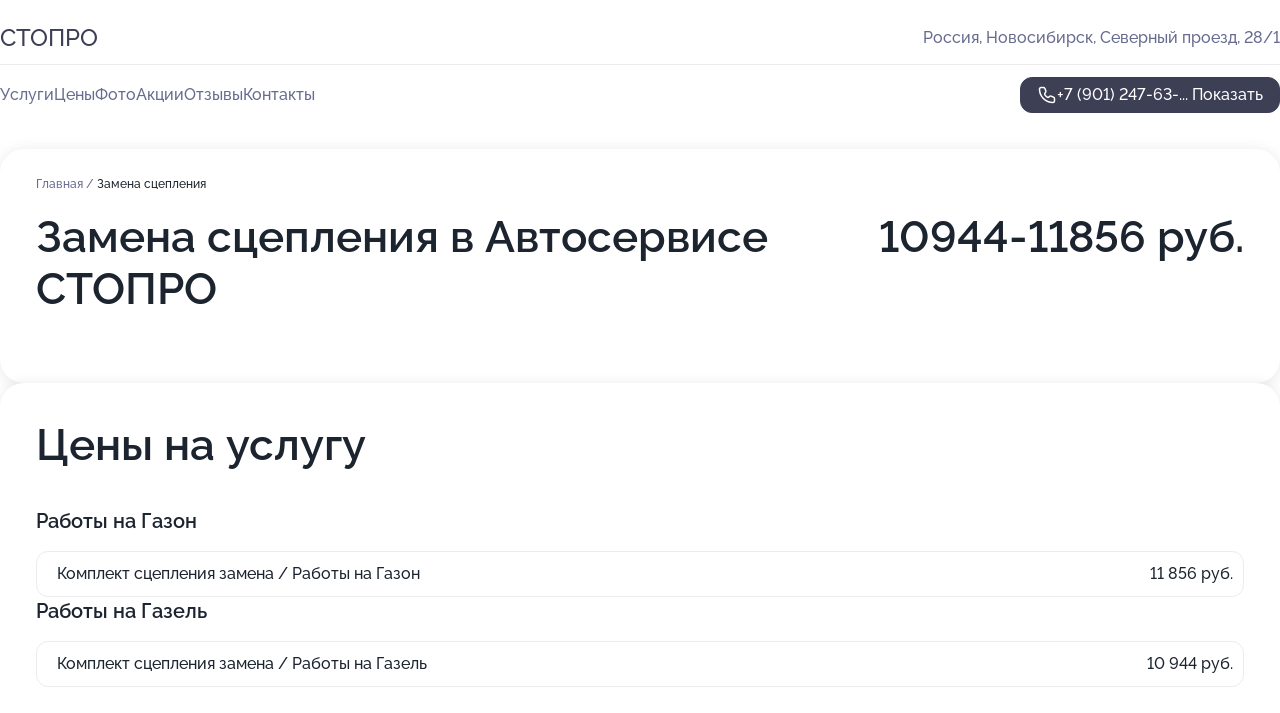

--- FILE ---
content_type: text/html; charset=utf-8
request_url: https://stopro-auto.ru/service/zamena_stsepleniya/
body_size: 15863
content:
<!DOCTYPE html>
<html lang="ru">
<head>
	<meta http-equiv="Content-Type" content="text/html; charset=utf-8">
	<meta name="viewport" content="width=device-width,maximum-scale=1,initial-scale=1,user-scalable=0">
	<meta name="format-detection" content="telephone=no">
	<meta name="theme-color" content="#3D3F55">
	<meta name="description" content="Информация о&#160;Автосервисе СТОПРО в&#160;Северном проезде">
	<link rel="icon" type="image/png" href="/favicon.png">

	<title>Автосервис СТОПРО в&#160;Северном проезде (на&#160;метро Площадь Карла Маркса)</title>

	<link nonce="4oEQEipMSRqwnfeHJor0OCpI" href="//stopro-auto.ru/build/lego2/lego2.css?v=Evk5cQF3AgE" rel="stylesheet" >

		<script type="application/ld+json">{"@context":"http:\/\/schema.org","@type":"AutomotiveBusiness","name":"\u0410\u0432\u0442\u043e\u0441\u0435\u0440\u0432\u0438\u0441 \u0421\u0422\u041e\u041f\u0420\u041e","address":{"@type":"PostalAddress","streetAddress":"\u0421\u0435\u0432\u0435\u0440\u043d\u044b\u0439 \u043f\u0440\u043e\u0435\u0437\u0434, 28\/1","addressLocality":"\u041d\u043e\u0432\u043e\u0441\u0438\u0431\u0438\u0440\u0441\u043a"},"url":"https:\/\/stopro-auto.ru\/","contactPoint":{"@type":"ContactPoint","telephone":"+7\u00a0(901)\u00a0247-63-75","contactType":"customer service","areaServed":"RU","availableLanguage":"Russian"},"image":"https:\/\/p2.zoon.ru\/preview\/fvXh9-rq60X8ACAGw9Lqig\/2400x1500x75\/1\/9\/2\/original_6305d62019168f222005599d_63199034ade252.82438325.jpg","aggregateRating":{"@type":"AggregateRating","ratingValue":4.9,"worstRating":1,"bestRating":5,"reviewCount":41}}</script>
		<script nonce="4oEQEipMSRqwnfeHJor0OCpI">
		window.js_base = '/js.php';
	</script>

	</head>
<body >
	 <header id="header" class="header" data-organization-id="6305d62019168f2220055998">
	<div class="wrapper">
		<div class="header-container" data-uitest="lego-header-block">
			<div class="header-menu-activator" data-target="header-menu-activator">
				<span class="header-menu-activator__icon"></span>
			</div>

			<div class="header-title">
				<a href="/">					СТОПРО
				</a>			</div>
			<div class="header-address text-3 text-secondary">Россия, Новосибирск, Северный проезд, 28/1</div>

					</div>

		<nav class="nav" data-target="header-nav" data-uitest="lego-navigation-block">
			<ul>
									<li data-target="header-services">
						<svg class="svg-icons-services" ><use xlink:href="/build/lego2/icons.svg?v=pxYQo_o4OhY#services"></use></svg>
						<a data-target="header-nav-link" href="https://stopro-auto.ru/services/" data-za="{&quot;ev_label&quot;:&quot;all_service&quot;}">Услуги</a>
					</li>
									<li data-target="header-prices">
						<svg class="svg-icons-prices" ><use xlink:href="/build/lego2/icons.svg?v=pxYQo_o4OhY#prices"></use></svg>
						<a data-target="header-nav-link" href="https://stopro-auto.ru/price/" data-za="{&quot;ev_label&quot;:&quot;price&quot;}">Цены</a>
					</li>
									<li data-target="header-photo">
						<svg class="svg-icons-photo" ><use xlink:href="/build/lego2/icons.svg?v=pxYQo_o4OhY#photo"></use></svg>
						<a data-target="header-nav-link" href="https://stopro-auto.ru/#photos" data-za="{&quot;ev_label&quot;:&quot;photos&quot;}">Фото</a>
					</li>
									<li data-target="header-offers">
						<svg class="svg-icons-offers" ><use xlink:href="/build/lego2/icons.svg?v=pxYQo_o4OhY#offers"></use></svg>
						<a data-target="header-nav-link" href="https://stopro-auto.ru/#offers" data-za="{&quot;ev_label&quot;:&quot;offer&quot;}">Акции</a>
					</li>
									<li data-target="header-reviews">
						<svg class="svg-icons-reviews" ><use xlink:href="/build/lego2/icons.svg?v=pxYQo_o4OhY#reviews"></use></svg>
						<a data-target="header-nav-link" href="https://stopro-auto.ru/#reviews" data-za="{&quot;ev_label&quot;:&quot;reviews&quot;}">Отзывы</a>
					</li>
									<li data-target="header-contacts">
						<svg class="svg-icons-contacts" ><use xlink:href="/build/lego2/icons.svg?v=pxYQo_o4OhY#contacts"></use></svg>
						<a data-target="header-nav-link" href="https://stopro-auto.ru/#contacts" data-za="{&quot;ev_label&quot;:&quot;contacts&quot;}">Контакты</a>
					</li>
							</ul>

			<div class="header-controls">
				<div class="header-controls__wrapper">
					<a
	href="tel:+79012476375"
	class="phone-button button button--primary button--36 icon--20"
	data-phone="+7 (901) 247-63-75"
	data-za="{&quot;ev_sourceType&quot;:&quot;&quot;,&quot;ev_sourceId&quot;:&quot;6305d62019168f2220055998.4fb2&quot;,&quot;object_type&quot;:&quot;organization&quot;,&quot;object_id&quot;:&quot;6305d62019168f2220055998.4fb2&quot;,&quot;ev_label&quot;:&quot;premium&quot;,&quot;ev_category&quot;:&quot;phone_o_l&quot;}">
	<svg class="svg-icons-phone" ><use xlink:href="/build/lego2/icons.svg?v=pxYQo_o4OhY#phone"></use></svg>
			<div data-target="show-phone-number">
			+7 (901) 247-63-...
			<span data-target="phone-button-show">Показать</span>
		</div>
	</a>


									</div>

							</div>

			<div class="header-nav-address">
				
				<div class="header-block text-3 text-center text-secondary">Россия, Новосибирск, Северный проезд, 28/1</div>
			</div>
		</nav>
	</div>
</header>
<div class="header-placeholder"></div>

<div class="contacts-panel" id="contacts-panel">
	

	<div class="contacts-panel-wrapper">
								<a href="tel:+79012476375" class="contacts-panel-icon" data-phone="+7 (901) 247-63-75" data-za="{&quot;ev_sourceType&quot;:&quot;nav_panel&quot;,&quot;ev_sourceId&quot;:&quot;6305d62019168f2220055998.4fb2&quot;,&quot;object_type&quot;:&quot;organization&quot;,&quot;object_id&quot;:&quot;6305d62019168f2220055998.4fb2&quot;,&quot;ev_label&quot;:&quot;premium&quot;,&quot;ev_category&quot;:&quot;phone_o_l&quot;}">
				<svg class="svg-icons-phone_filled" ><use xlink:href="/build/lego2/icons.svg?v=pxYQo_o4OhY#phone_filled"></use></svg>
			</a>
						</div>
</div>

<script nonce="4oEQEipMSRqwnfeHJor0OCpI" type="module">
	import { initContactsPanel } from '//stopro-auto.ru/build/lego2/lego2.js?v=aBQmwV5uQB0';

	initContactsPanel(document.getElementById('contacts-panel'));
</script>


<script nonce="4oEQEipMSRqwnfeHJor0OCpI" type="module">
	import { initHeader } from '//stopro-auto.ru/build/lego2/lego2.js?v=aBQmwV5uQB0';

	initHeader(document.getElementById('header'));
</script>
 	<main class="main-container">
		<div class="wrapper section-wrapper">
			<div class="service-description__wrapper">
	<section class="service-description section-block">
		<div class="page-breadcrumbs">
			<div class="breadcrumbs">
			<span>
							<a href="https://stopro-auto.ru/">
					Главная
				</a>
						/		</span>
			<span class="active">
							Замена сцепления
								</span>
	</div>

		</div>
					<script nonce="4oEQEipMSRqwnfeHJor0OCpI" type="application/ld+json">{"@context":"http:\/\/schema.org","@type":"BreadcrumbList","itemListElement":[{"@type":"ListItem","position":1,"item":{"name":"\u0413\u043b\u0430\u0432\u043d\u0430\u044f","@id":"https:\/\/stopro-auto.ru\/"}}]}</script>
		
		<div class="service-description-title">
			<h1 class="page-title">Замена сцепления в Автосервисе СТОПРО</h1>
			<div class="service-description-title__price">
									<span class="service-description__price-label text-secondary">Цена:</span>
											10944-11856
										руб.
							</div>
		</div>

		<div class="service-description__text collapse collapse--text-3">
			<div class="collapse__overflow">
				<div class="collapse__text"><p> </p></div>
			</div>
		</div>
	</section>

		<section class="service-prices section-block">
		<h2 class="text-h2">Цены на услугу</h2>

		<ul class="service-prices-list">
							<li>
					<div class="service-prices-list__title">
						Работы на Газон
					</div>
					<div>
						<ul class="service-list-dish__items">
															<li class="service-list-dish service-list-dish--price">
									Комплект сцепления замена / Работы на Газон
									<div class="service-list-dish__price">
																					11 856 руб.
																			</div>
								</li>
													</ul>
					</div>
				</li>
							<li>
					<div class="service-prices-list__title">
						Работы на Газель
					</div>
					<div>
						<ul class="service-list-dish__items">
															<li class="service-list-dish service-list-dish--price">
									Комплект сцепления замена / Работы на Газель
									<div class="service-list-dish__price">
																					10 944 руб.
																			</div>
								</li>
													</ul>
					</div>
				</li>
					</ul>
	</section>
	</div>
<section class="offers" id="offers" data-uitest="lego-offers-block">
	<div class="section-block__title flex flex--sb">
		<h2 class="text-h2">
			Акции и скидки
		</h2>

		<div class="slider__navigation" data-target="slider-navigation">
			<button class="slider__control prev" data-target="slider-prev">
				<svg class="svg-icons-arrow" ><use xlink:href="/build/lego2/icons.svg?v=pxYQo_o4OhY#arrow"></use></svg>
			</button>
			<button class="slider__control next" data-target="slider-next">
				<svg class="svg-icons-arrow" ><use xlink:href="/build/lego2/icons.svg?v=pxYQo_o4OhY#arrow"></use></svg>
			</button>
		</div>
	</div>

	<div class="offers__list" data-target="slider-container">
		<div class="offers__slider swiper-wrapper">
							<div data-offer-id="63104e0575ee33021304fb38" data-sid="63104e0575ee33021304fb38.ac43" class="offers-item swiper-slide text-white">
					<img
						class="offers-item__image"
						src="https://p1.zoon.ru/0/8/63104e0575ee33021304fb38_696e1c66111dc9.66896228.jpg"
						loading="lazy"
						alt="">
					<div class="offers-item__container">
						<div class="text-5">Постоянные скидки</div>
						<div class="offers-item__bottom">
							<div>
								<div>
									Срок действия
								</div>
								<div>Осталось 2 дня, до 22 января</div>
							</div>
							<button class="button offers-item__button button--36">Подробнее</button>
						</div>
					</div>
				</div>
							<div data-offer-id="63104bfe67b4f54df7062899" data-sid="63104bfe67b4f54df7062899.4438" class="offers-item swiper-slide text-white">
					<img
						class="offers-item__image"
						src="https://p1.zoon.ru/b/e/63104bfe67b4f54df7062899_696e1c6f9e3048.73213672.jpg"
						loading="lazy"
						alt="">
					<div class="offers-item__container">
						<div class="text-5">Акция бесплатная проверка ходовой части и электронных систем</div>
						<div class="offers-item__bottom">
							<div>
								<div>
									Срок действия
								</div>
								<div>Осталось 2 дня, до 22 января</div>
							</div>
							<button class="button offers-item__button button--36">Подробнее</button>
						</div>
					</div>
				</div>
							<div data-offer-id="63104e4c89e1e3ff8d0d1547" data-sid="63104e4c89e1e3ff8d0d1547.692b" class="offers-item swiper-slide text-white">
					<img
						class="offers-item__image"
						src="https://p1.zoon.ru/b/9/63104e4c89e1e3ff8d0d1547_696e1c5da63cb8.54237531.jpg"
						loading="lazy"
						alt="">
					<div class="offers-item__container">
						<div class="text-5">Оставь свой отзыв и получи скидку 10%</div>
						<div class="offers-item__bottom">
							<div>
								<div>
									Срок действия
								</div>
								<div>Осталось 2 дня, до 22 января</div>
							</div>
							<button class="button offers-item__button button--36">Подробнее</button>
						</div>
					</div>
				</div>
											</div>

		<div class="slider__pagination" data-target="slider-pagination"></div>
	</div>
</section>
<script nonce="4oEQEipMSRqwnfeHJor0OCpI" type="module">
	import { initOffers } from '//stopro-auto.ru/build/lego2/lego2.js?v=aBQmwV5uQB0';

	const node = document.getElementById('offers');

	initOffers(node, { organizationId: '6305d62019168f2220055998' });
</script>
<section class="photo-section" id="photos" data-uitest="lego-gallery-block">
	<div class="section-block__title flex flex--sb">
		<h2 class="text-h2">Фотогалерея</h2>

					<div class="slider__navigation" data-target="slider-navigation">
				<button class="slider__control prev" data-target="slider-prev">
					<svg class="svg-icons-arrow" ><use xlink:href="/build/lego2/icons.svg?v=pxYQo_o4OhY#arrow"></use></svg>
				</button>
				<button class="slider__control next" data-target="slider-next">
					<svg class="svg-icons-arrow" ><use xlink:href="/build/lego2/icons.svg?v=pxYQo_o4OhY#arrow"></use></svg>
				</button>
			</div>
			</div>

	<div class="section-block__slider" data-target="slider-container" data-total="10" data-owner-type="organization" data-owner-id="6305d62019168f2220055998">
		<div class="photo-section__slider swiper-wrapper">
						<div class="photo-section__slide swiper-slide" data-id="63199035fdad84c29a0f67da" data-target="photo-slide-item" data-index="0">
				<img src="https://p2.zoon.ru/preview/ZQ456ayXg_stBbKsbrVTag/1200x800x85/1/9/2/original_6305d62019168f222005599d_63199034ade252.82438325.jpg" loading="lazy" alt="">
			</div>
						<div class="photo-section__slide swiper-slide" data-id="6319902291cd3e9d470dec90" data-target="photo-slide-item" data-index="1">
				<img src="https://p0.zoon.ru/preview/B_h09ekhAkn_sA9YmNOf5w/1200x800x85/1/7/3/original_6305d62019168f222005599d_63199021cf6474.51408906.jpg" loading="lazy" alt="">
			</div>
						<div class="photo-section__slide swiper-slide" data-id="6319901a5ab7e0bad60c4a32" data-target="photo-slide-item" data-index="2">
				<img src="https://p0.zoon.ru/preview/y847Vht5xZjH65Q0TQLy_A/1200x800x85/1/7/a/original_6305d62019168f222005599d_6319901a13c0d7.43305841.jpg" loading="lazy" alt="">
			</div>
						<div class="photo-section__slide swiper-slide" data-id="6319903906b2df315c0a95b8" data-target="photo-slide-item" data-index="3">
				<img src="https://p0.zoon.ru/preview/SonNxPVEZrU15g9fS0eMzQ/1200x800x85/1/7/e/original_6305d62019168f222005599d_63199039022096.96600584.jpg" loading="lazy" alt="">
			</div>
						<div class="photo-section__slide swiper-slide" data-id="6319901986590c07880653b3" data-target="photo-slide-item" data-index="4">
				<img src="https://p1.zoon.ru/preview/F3LeZxGj_XgGQgc-kAWMRA/1200x800x85/1/7/e/original_6305d62019168f222005599d_631990195338f3.28918384.jpg" loading="lazy" alt="">
			</div>
						<div class="photo-section__slide swiper-slide" data-id="63199035afcc4c4fdc0602c7" data-target="photo-slide-item" data-index="5">
				<img src="https://p0.zoon.ru/preview/wzp5lzkxM6mkQEZhJ24i6g/1200x800x85/1/d/d/original_6305d62019168f222005599d_6319903547da57.76067256.jpg" loading="lazy" alt="">
			</div>
						<div class="photo-section__slide swiper-slide" data-id="6319902c7a70d6c0c7019742" data-target="photo-slide-item" data-index="6">
				<img src="https://p2.zoon.ru/preview/q_MqTaFVJeik5Z52hUbXUw/1200x800x85/1/8/f/original_6305d62019168f222005599d_6319902ba3a113.36718307.jpg" loading="lazy" alt="">
			</div>
						<div class="photo-section__slide swiper-slide" data-id="6319902a3fb1c980ec02c7df" data-target="photo-slide-item" data-index="7">
				<img src="https://p0.zoon.ru/preview/Kd74ZEgaDi7ToOo9wG8xzw/1200x800x85/1/9/4/original_6305d62019168f222005599d_6319902a0da958.14358040.jpg" loading="lazy" alt="">
			</div>
						<div class="photo-section__slide swiper-slide" data-id="631990198adbbd07de0cc765" data-target="photo-slide-item" data-index="8">
				<img src="https://p1.zoon.ru/preview/ZDocg7LHNsjBvbhI1_D0AA/1200x800x85/1/f/5/original_6305d62019168f222005599d_631990196f5003.48844756.jpg" loading="lazy" alt="">
			</div>
						<div class="photo-section__slide swiper-slide" data-id="631990227e17c3113704b776" data-target="photo-slide-item" data-index="9">
				<img src="https://p0.zoon.ru/preview/aOln3q5yPYxSWv2q8SMpJg/1200x800x85/1/3/8/original_6305d62019168f222005599d_63199021b4ed10.79473632.jpg" loading="lazy" alt="">
			</div>
					</div>
	</div>

	<div class="slider__pagination" data-target="slider-pagination"></div>
</section>

<script nonce="4oEQEipMSRqwnfeHJor0OCpI" type="module">
	import { initPhotos } from '//stopro-auto.ru/build/lego2/lego2.js?v=aBQmwV5uQB0';

	const node = document.getElementById('photos');
	initPhotos(node);
</script>
<section class="reviews-section section-block" id="reviews" data-uitest="lego-reviews-block">
	<div class="section-block__title flex flex--sb">
		<h2 class="text-h2">
			Отзывы
		</h2>

				<div class="slider__navigation" data-target="slider-navigation">
			<button class="slider__control prev" data-target="slider-prev">
				<svg class="svg-icons-arrow" ><use xlink:href="/build/lego2/icons.svg?v=pxYQo_o4OhY#arrow"></use></svg>
			</button>
			<button class="slider__control next" data-target="slider-next">
				<svg class="svg-icons-arrow" ><use xlink:href="/build/lego2/icons.svg?v=pxYQo_o4OhY#arrow"></use></svg>
			</button>
		</div>
			</div>

	<div class="reviews-section__list" data-target="slider-container">
		<div class="reviews-section__slider swiper-wrapper" data-target="review-section-slides">
							<div
	class="reviews-section-item swiper-slide "
	data-id="68fe79bd050f39b5ce00f978"
	data-owner-id="6305d62019168f2220055998"
	data-target="review">
	<div  class="flex flex--center-y gap-12">
		<div class="reviews-section-item__avatar">
										<svg class="svg-icons-user" ><use xlink:href="/build/lego2/icons.svg?v=pxYQo_o4OhY#user"></use></svg>
					</div>
		<div class="reviews-section-item__head">
			<div class="reviews-section-item__head-top flex flex--center-y gap-16">
				<div class="flex flex--center-y gap-8">
										<div class="stars stars--16" style="--rating: 5">
						<div class="stars__rating">
							<div class="stars stars--filled"></div>
						</div>
					</div>
					<div class="reviews-section-item__mark text-3">
						5,0
					</div>
				</div>
											</div>

			<div class="reviews-section-item__name text-3 fade">
				Алексей Смышляев
			</div>
		</div>
	</div>
					<div class="reviews-section-item__descr collapse collapse--text-2 mt-8">
			<div class="collapse__overflow">
				<div class="collapse__text">
																<div>
							<span class="reviews-section-item__text-title">Преимущества:</span> Понравилось обслуживание, подходящая к месту атмосфера все приборы отлично настроены и работают! Доступные для всех цены и характеристики
Советую всем придти!!!
						</div>
																<div>
							<span class="reviews-section-item__text-title">Недостатки:</span> Лучше могла быть скорость обслуживания и скорость очереди! 
А так все понравилось
						</div>
														</div>
			</div>
		</div>
			<div class="reviews-section-item__date text-2 text-secondary mt-8">
		26 октября 2025 Отзыв взят с сайта Zoon.ru
	</div>
</div>

							<div
	class="reviews-section-item swiper-slide "
	data-id="67b6301a7a9699d7070afdc4"
	data-owner-id="6305d62019168f2220055998"
	data-target="review">
	<div  class="flex flex--center-y gap-12">
		<div class="reviews-section-item__avatar">
										<svg class="svg-icons-user" ><use xlink:href="/build/lego2/icons.svg?v=pxYQo_o4OhY#user"></use></svg>
					</div>
		<div class="reviews-section-item__head">
			<div class="reviews-section-item__head-top flex flex--center-y gap-16">
				<div class="flex flex--center-y gap-8">
										<div class="stars stars--16" style="--rating: 5">
						<div class="stars__rating">
							<div class="stars stars--filled"></div>
						</div>
					</div>
					<div class="reviews-section-item__mark text-3">
						5,0
					</div>
				</div>
											</div>

			<div class="reviews-section-item__name text-3 fade">
				Иван
			</div>
		</div>
	</div>
					<div class="reviews-section-item__descr collapse collapse--text-2 mt-8">
			<div class="collapse__overflow">
				<div class="collapse__text">
					Я выбрал сервис и решил в него обратиться, потому что он оказался близко, нашлось свободное окно и мне не стоило вообще эксплуатировать авто. Меня устроило, что сотрудники взялись за ремонт без записи. Они сразу начали чинить сломанные рессоры и за день справились с обеими сторонами.
				</div>
			</div>
		</div>
			<div class="reviews-section-item__date text-2 text-secondary mt-8">
		19 февраля 2025 Отзыв взят с сайта Zoon.ru
	</div>
</div>

							<div
	class="reviews-section-item swiper-slide "
	data-id="67b5f6af5ded959f7100bb77"
	data-owner-id="6305d62019168f2220055998"
	data-target="review">
	<div  class="flex flex--center-y gap-12">
		<div class="reviews-section-item__avatar">
										<svg class="svg-icons-user" ><use xlink:href="/build/lego2/icons.svg?v=pxYQo_o4OhY#user"></use></svg>
					</div>
		<div class="reviews-section-item__head">
			<div class="reviews-section-item__head-top flex flex--center-y gap-16">
				<div class="flex flex--center-y gap-8">
										<div class="stars stars--16" style="--rating: 5">
						<div class="stars__rating">
							<div class="stars stars--filled"></div>
						</div>
					</div>
					<div class="reviews-section-item__mark text-3">
						5,0
					</div>
				</div>
											</div>

			<div class="reviews-section-item__name text-3 fade">
				Станислав
			</div>
		</div>
	</div>
					<div class="reviews-section-item__descr collapse collapse--text-2 mt-8">
			<div class="collapse__overflow">
				<div class="collapse__text">
					Меня впечатлило очень хорошее обслуживание доброжелательных людей. Мы привозим в сервис три-пять машин, делали в нем коробку на Газели и меняли масла. Последний же раз специалисты провели ТО девятого КАМАЗа Компаса.
				</div>
			</div>
		</div>
			<div class="reviews-section-item__date text-2 text-secondary mt-8">
		19 февраля 2025 Отзыв взят с сайта Zoon.ru
	</div>
</div>

							<div
	class="reviews-section-item swiper-slide "
	data-id="67b5b9be64b99095ac010b47"
	data-owner-id="6305d62019168f2220055998"
	data-target="review">
	<div  class="flex flex--center-y gap-12">
		<div class="reviews-section-item__avatar">
										<svg class="svg-icons-user" ><use xlink:href="/build/lego2/icons.svg?v=pxYQo_o4OhY#user"></use></svg>
					</div>
		<div class="reviews-section-item__head">
			<div class="reviews-section-item__head-top flex flex--center-y gap-16">
				<div class="flex flex--center-y gap-8">
										<div class="stars stars--16" style="--rating: 5">
						<div class="stars__rating">
							<div class="stars stars--filled"></div>
						</div>
					</div>
					<div class="reviews-section-item__mark text-3">
						5,0
					</div>
				</div>
											</div>

			<div class="reviews-section-item__name text-3 fade">
				Анонимный пользователь
			</div>
		</div>
	</div>
					<div class="reviews-section-item__descr collapse collapse--text-2 mt-8">
			<div class="collapse__overflow">
				<div class="collapse__text">
					Ребята приняли меня в договоренное время, сориентировали по срокам, сказали, что все будет готово примерно за час, и оперативно заменили масло и фильтры. После звонка я подошел и спокойненько забрал автомобиль. У нас заключен договор с этой компанией, куда мы периодически приезжаем делать ТО и мелкие ремонтные работы.
				</div>
			</div>
		</div>
			<div class="reviews-section-item__date text-2 text-secondary mt-8">
		19 февраля 2025 Отзыв взят с сайта Zoon.ru
	</div>
</div>

							<div
	class="reviews-section-item swiper-slide "
	data-id="67a1876ed56869c12d0399c4"
	data-owner-id="6305d62019168f2220055998"
	data-target="review">
	<div  class="flex flex--center-y gap-12">
		<div class="reviews-section-item__avatar">
										<svg class="svg-icons-user" ><use xlink:href="/build/lego2/icons.svg?v=pxYQo_o4OhY#user"></use></svg>
					</div>
		<div class="reviews-section-item__head">
			<div class="reviews-section-item__head-top flex flex--center-y gap-16">
				<div class="flex flex--center-y gap-8">
										<div class="stars stars--16" style="--rating: 5">
						<div class="stars__rating">
							<div class="stars stars--filled"></div>
						</div>
					</div>
					<div class="reviews-section-item__mark text-3">
						5,0
					</div>
				</div>
											</div>

			<div class="reviews-section-item__name text-3 fade">
				Александр.
			</div>
		</div>
	</div>
					<div class="reviews-section-item__descr collapse collapse--text-2 mt-8">
			<div class="collapse__overflow">
				<div class="collapse__text">
					Мастера хорошо и быстро починили все, что требовалось. На машине заменили задние и передние колодки, тормозную систему. Мастера справились за оговоренные сроки. В данных услугах было важно качество, так как потом автомобиль нормально работал.
				</div>
			</div>
		</div>
			<div class="reviews-section-item__date text-2 text-secondary mt-8">
		4 февраля 2025 Отзыв взят с сайта Zoon.ru
	</div>
</div>

							<div
	class="reviews-section-item swiper-slide "
	data-id="67a14cd625af4b4e3108c117"
	data-owner-id="6305d62019168f2220055998"
	data-target="review">
	<div  class="flex flex--center-y gap-12">
		<div class="reviews-section-item__avatar">
										<svg class="svg-icons-user" ><use xlink:href="/build/lego2/icons.svg?v=pxYQo_o4OhY#user"></use></svg>
					</div>
		<div class="reviews-section-item__head">
			<div class="reviews-section-item__head-top flex flex--center-y gap-16">
				<div class="flex flex--center-y gap-8">
										<div class="stars stars--16" style="--rating: 5">
						<div class="stars__rating">
							<div class="stars stars--filled"></div>
						</div>
					</div>
					<div class="reviews-section-item__mark text-3">
						5,0
					</div>
				</div>
											</div>

			<div class="reviews-section-item__name text-3 fade">
				Андрей
			</div>
		</div>
	</div>
					<div class="reviews-section-item__descr collapse collapse--text-2 mt-8">
			<div class="collapse__overflow">
				<div class="collapse__text">
					Профессионализм мастеров понравился, все четко и быстро, правильно. Во время ТО и замены прокладки под клапанной крышкой мне дали рекомендации по дальнейшим действиям, я их выполнил и теперь машина в порядке.
				</div>
			</div>
		</div>
			<div class="reviews-section-item__date text-2 text-secondary mt-8">
		4 февраля 2025 Отзыв взят с сайта Zoon.ru
	</div>
</div>

							<div
	class="reviews-section-item swiper-slide "
	data-id="67a10d8e30664e2b7801bee7"
	data-owner-id="6305d62019168f2220055998"
	data-target="review">
	<div  class="flex flex--center-y gap-12">
		<div class="reviews-section-item__avatar">
										<svg class="svg-icons-user" ><use xlink:href="/build/lego2/icons.svg?v=pxYQo_o4OhY#user"></use></svg>
					</div>
		<div class="reviews-section-item__head">
			<div class="reviews-section-item__head-top flex flex--center-y gap-16">
				<div class="flex flex--center-y gap-8">
										<div class="stars stars--16" style="--rating: 5">
						<div class="stars__rating">
							<div class="stars stars--filled"></div>
						</div>
					</div>
					<div class="reviews-section-item__mark text-3">
						5,0
					</div>
				</div>
											</div>

			<div class="reviews-section-item__name text-3 fade">
				Валерий
			</div>
		</div>
	</div>
					<div class="reviews-section-item__descr collapse collapse--text-2 mt-8">
			<div class="collapse__overflow">
				<div class="collapse__text">
					Оперативность ремонта меня устроила, работу выполнили в течение суток. Обращался для ремонта системы охлаждения, запчасти предоставили в сервисе. Мастер отчитался о состоянии автомобиля, предоставил документы.
				</div>
			</div>
		</div>
			<div class="reviews-section-item__date text-2 text-secondary mt-8">
		3 февраля 2025 Отзыв взят с сайта Zoon.ru
	</div>
</div>

							<div
	class="reviews-section-item swiper-slide "
	data-id="67a0ce46632b257eeb0ebee7"
	data-owner-id="6305d62019168f2220055998"
	data-target="review">
	<div  class="flex flex--center-y gap-12">
		<div class="reviews-section-item__avatar">
										<svg class="svg-icons-user" ><use xlink:href="/build/lego2/icons.svg?v=pxYQo_o4OhY#user"></use></svg>
					</div>
		<div class="reviews-section-item__head">
			<div class="reviews-section-item__head-top flex flex--center-y gap-16">
				<div class="flex flex--center-y gap-8">
										<div class="stars stars--16" style="--rating: 5">
						<div class="stars__rating">
							<div class="stars stars--filled"></div>
						</div>
					</div>
					<div class="reviews-section-item__mark text-3">
						5,0
					</div>
				</div>
											</div>

			<div class="reviews-section-item__name text-3 fade">
				Людмила
			</div>
		</div>
	</div>
					<div class="reviews-section-item__descr collapse collapse--text-2 mt-8">
			<div class="collapse__overflow">
				<div class="collapse__text">
					Все прошло хорошо, быстро и качественно! Вообще нам надо было быстро отремонтировать пятитонную ГАЗель, так как автомобиль уходил в рейс, поэтому мастера все починили в день обращения и в тот же день мы отправили машину в путь. Хочу отметить, что специалисты поменяли переднюю рессору, крыло, масло и так далее. Давно сотрудничаем с сервисом и нас все устраивает.
				</div>
			</div>
		</div>
			<div class="reviews-section-item__date text-2 text-secondary mt-8">
		3 февраля 2025 Отзыв взят с сайта Zoon.ru
	</div>
</div>

							<div
	class="reviews-section-item swiper-slide "
	data-id="6797ad8f8527d6297007dc7d"
	data-owner-id="6305d62019168f2220055998"
	data-target="review">
	<div  class="flex flex--center-y gap-12">
		<div class="reviews-section-item__avatar">
										<svg class="svg-icons-user" ><use xlink:href="/build/lego2/icons.svg?v=pxYQo_o4OhY#user"></use></svg>
					</div>
		<div class="reviews-section-item__head">
			<div class="reviews-section-item__head-top flex flex--center-y gap-16">
				<div class="flex flex--center-y gap-8">
										<div class="stars stars--16" style="--rating: 5">
						<div class="stars__rating">
							<div class="stars stars--filled"></div>
						</div>
					</div>
					<div class="reviews-section-item__mark text-3">
						5,0
					</div>
				</div>
											</div>

			<div class="reviews-section-item__name text-3 fade">
				Анонимный пользователь
			</div>
		</div>
	</div>
					<div class="reviews-section-item__descr collapse collapse--text-2 mt-8">
			<div class="collapse__overflow">
				<div class="collapse__text">
					Я выбрал этот автосервис, потому что мы рядом находимся, соседи практически. Мне отремонтировали стартер: сняли и установили его. Порадовало, что цена была адекватной, и, в итоге, у меня не возникло никаких претензий. Кроме того, сотрудники сервиса проявили вежливость.
				</div>
			</div>
		</div>
			<div class="reviews-section-item__date text-2 text-secondary mt-8">
		27 января 2025 Отзыв взят с сайта Zoon.ru
	</div>
</div>

							<div
	class="reviews-section-item swiper-slide "
	data-id="679774231b6c0a4b5409b267"
	data-owner-id="6305d62019168f2220055998"
	data-target="review">
	<div  class="flex flex--center-y gap-12">
		<div class="reviews-section-item__avatar">
										<svg class="svg-icons-user" ><use xlink:href="/build/lego2/icons.svg?v=pxYQo_o4OhY#user"></use></svg>
					</div>
		<div class="reviews-section-item__head">
			<div class="reviews-section-item__head-top flex flex--center-y gap-16">
				<div class="flex flex--center-y gap-8">
										<div class="stars stars--16" style="--rating: 4">
						<div class="stars__rating">
							<div class="stars stars--filled"></div>
						</div>
					</div>
					<div class="reviews-section-item__mark text-3">
						4,0
					</div>
				</div>
											</div>

			<div class="reviews-section-item__name text-3 fade">
				Александр
			</div>
		</div>
	</div>
					<div class="reviews-section-item__descr collapse collapse--text-2 mt-8">
			<div class="collapse__overflow">
				<div class="collapse__text">
					В последний раз, когда я обращался в эту компанию, мне отремонтировали электрику, заменили радиатор и рабочий цилиндр сцепления. Меня понравилось, что работы были выполнены в срок, а также профессионализм мастеров-приемщиков и качество выполненных работ. В итоге, у меня не осталось никаких претензий.
				</div>
			</div>
		</div>
			<div class="reviews-section-item__date text-2 text-secondary mt-8">
		27 января 2025 Отзыв взят с сайта Zoon.ru
	</div>
</div>

							<div
	class="reviews-section-item swiper-slide "
	data-id="6794ef9b6e8dd29fac031234"
	data-owner-id="6305d62019168f2220055998"
	data-target="review">
	<div  class="flex flex--center-y gap-12">
		<div class="reviews-section-item__avatar">
										<svg class="svg-icons-user" ><use xlink:href="/build/lego2/icons.svg?v=pxYQo_o4OhY#user"></use></svg>
					</div>
		<div class="reviews-section-item__head">
			<div class="reviews-section-item__head-top flex flex--center-y gap-16">
				<div class="flex flex--center-y gap-8">
										<div class="stars stars--16" style="--rating: 5">
						<div class="stars__rating">
							<div class="stars stars--filled"></div>
						</div>
					</div>
					<div class="reviews-section-item__mark text-3">
						5,0
					</div>
				</div>
											</div>

			<div class="reviews-section-item__name text-3 fade">
				Евгений
			</div>
		</div>
	</div>
					<div class="reviews-section-item__descr collapse collapse--text-2 mt-8">
			<div class="collapse__overflow">
				<div class="collapse__text">
					Прежде всего меня устроило внимательное, хорошее отношение и то, что в сервисе довольно-таки быстро сделали машину Lexus. Обращался по поводу ремонта хоровой части, в итоге мастера справились с поставленными задачами за 2 дня. Позже мне позвонил Белов и сказал, что можно забрать автомобиль, то есть все на высшем уровне.
				</div>
			</div>
		</div>
			<div class="reviews-section-item__date text-2 text-secondary mt-8">
		25 января 2025 Отзыв взят с сайта Zoon.ru
	</div>
</div>

							<div
	class="reviews-section-item swiper-slide "
	data-id="67703caf4292d40f07070b74"
	data-owner-id="6305d62019168f2220055998"
	data-target="review">
	<div  class="flex flex--center-y gap-12">
		<div class="reviews-section-item__avatar">
										<svg class="svg-icons-user" ><use xlink:href="/build/lego2/icons.svg?v=pxYQo_o4OhY#user"></use></svg>
					</div>
		<div class="reviews-section-item__head">
			<div class="reviews-section-item__head-top flex flex--center-y gap-16">
				<div class="flex flex--center-y gap-8">
										<div class="stars stars--16" style="--rating: 5">
						<div class="stars__rating">
							<div class="stars stars--filled"></div>
						</div>
					</div>
					<div class="reviews-section-item__mark text-3">
						5,0
					</div>
				</div>
											</div>

			<div class="reviews-section-item__name text-3 fade">
				Илья
			</div>
		</div>
	</div>
					<div class="reviews-section-item__descr collapse collapse--text-2 mt-8">
			<div class="collapse__overflow">
				<div class="collapse__text">
					Пользовался услугами сервиса, проблем не было, все происходит скромно и недорого. Недавно на грузовом автомобиле был проведен ремонт, потому что водитель его испортил. Мы много машин привозили, четыре точно, у мастеров уходили целые сутки на выполнение нужных работ.
				</div>
			</div>
		</div>
			<div class="reviews-section-item__date text-2 text-secondary mt-8">
		28 декабря 2024 Отзыв взят с сайта Zoon.ru
	</div>
</div>

							<div
	class="reviews-section-item swiper-slide "
	data-id="676987e2ad812faa4f061404"
	data-owner-id="6305d62019168f2220055998"
	data-target="review">
	<div  class="flex flex--center-y gap-12">
		<div class="reviews-section-item__avatar">
										<svg class="svg-icons-user" ><use xlink:href="/build/lego2/icons.svg?v=pxYQo_o4OhY#user"></use></svg>
					</div>
		<div class="reviews-section-item__head">
			<div class="reviews-section-item__head-top flex flex--center-y gap-16">
				<div class="flex flex--center-y gap-8">
										<div class="stars stars--16" style="--rating: 5">
						<div class="stars__rating">
							<div class="stars stars--filled"></div>
						</div>
					</div>
					<div class="reviews-section-item__mark text-3">
						5,0
					</div>
				</div>
											</div>

			<div class="reviews-section-item__name text-3 fade">
				Илья
			</div>
		</div>
	</div>
					<div class="reviews-section-item__descr collapse collapse--text-2 mt-8">
			<div class="collapse__overflow">
				<div class="collapse__text">
					Давно обращаюсь в автосервис, раньше был в разных организациях, поэтому есть с чем сравнить, могу выделить мастеров Дениса и Александра Белова. Приезжаю на грузовом автомобиле, как правило, бывают всякие работы, и ремонтные, и диагностика.
				</div>
			</div>
		</div>
			<div class="reviews-section-item__date text-2 text-secondary mt-8">
		23 декабря 2024 Отзыв взят с сайта Zoon.ru
	</div>
</div>

							<div
	class="reviews-section-item swiper-slide "
	data-id="676374deb5d94a3d120c856a"
	data-owner-id="6305d62019168f2220055998"
	data-target="review">
	<div  class="flex flex--center-y gap-12">
		<div class="reviews-section-item__avatar">
										<svg class="svg-icons-user" ><use xlink:href="/build/lego2/icons.svg?v=pxYQo_o4OhY#user"></use></svg>
					</div>
		<div class="reviews-section-item__head">
			<div class="reviews-section-item__head-top flex flex--center-y gap-16">
				<div class="flex flex--center-y gap-8">
										<div class="stars stars--16" style="--rating: 5">
						<div class="stars__rating">
							<div class="stars stars--filled"></div>
						</div>
					</div>
					<div class="reviews-section-item__mark text-3">
						5,0
					</div>
				</div>
											</div>

			<div class="reviews-section-item__name text-3 fade">
				Людмила
			</div>
		</div>
	</div>
					<div class="reviews-section-item__descr collapse collapse--text-2 mt-8">
			<div class="collapse__overflow">
				<div class="collapse__text">
					Обращалась по поводу обслуживания грузового автомобиля, на данный момент все работает хорошо. Важно, что мастера справились с ТО быстро, то есть выполнили поставленную задачу за один день.
				</div>
			</div>
		</div>
			<div class="reviews-section-item__date text-2 text-secondary mt-8">
		19 декабря 2024 Отзыв взят с сайта Zoon.ru
	</div>
</div>

							<div
	class="reviews-section-item swiper-slide "
	data-id="676336b347732f4e400cce2d"
	data-owner-id="6305d62019168f2220055998"
	data-target="review">
	<div  class="flex flex--center-y gap-12">
		<div class="reviews-section-item__avatar">
										<svg class="svg-icons-user" ><use xlink:href="/build/lego2/icons.svg?v=pxYQo_o4OhY#user"></use></svg>
					</div>
		<div class="reviews-section-item__head">
			<div class="reviews-section-item__head-top flex flex--center-y gap-16">
				<div class="flex flex--center-y gap-8">
										<div class="stars stars--16" style="--rating: 5">
						<div class="stars__rating">
							<div class="stars stars--filled"></div>
						</div>
					</div>
					<div class="reviews-section-item__mark text-3">
						5,0
					</div>
				</div>
											</div>

			<div class="reviews-section-item__name text-3 fade">
				Евгений
			</div>
		</div>
	</div>
					<div class="reviews-section-item__descr collapse collapse--text-2 mt-8">
			<div class="collapse__overflow">
				<div class="collapse__text">
					На машине был проведен ремонт грузового автомобиля, мастера хорошо справились с работой, поэтому результат получился просто великолепный.
				</div>
			</div>
		</div>
			<div class="reviews-section-item__date text-2 text-secondary mt-8">
		18 декабря 2024 Отзыв взят с сайта Zoon.ru
	</div>
</div>

							<div
	class="reviews-section-item swiper-slide "
	data-id="6762fd49088a6a8a7206e1f9"
	data-owner-id="6305d62019168f2220055998"
	data-target="review">
	<div  class="flex flex--center-y gap-12">
		<div class="reviews-section-item__avatar">
										<svg class="svg-icons-user" ><use xlink:href="/build/lego2/icons.svg?v=pxYQo_o4OhY#user"></use></svg>
					</div>
		<div class="reviews-section-item__head">
			<div class="reviews-section-item__head-top flex flex--center-y gap-16">
				<div class="flex flex--center-y gap-8">
										<div class="stars stars--16" style="--rating: 5">
						<div class="stars__rating">
							<div class="stars stars--filled"></div>
						</div>
					</div>
					<div class="reviews-section-item__mark text-3">
						5,0
					</div>
				</div>
											</div>

			<div class="reviews-section-item__name text-3 fade">
				Андрей
			</div>
		</div>
	</div>
					<div class="reviews-section-item__descr collapse collapse--text-2 mt-8">
			<div class="collapse__overflow">
				<div class="collapse__text">
					Обращался для ремонта грузового автомобиля. Меня устроила качественная работа и адекватный сервис, все сделали в срок. В последний раз были работы по электрике.
				</div>
			</div>
		</div>
			<div class="reviews-section-item__date text-2 text-secondary mt-8">
		18 декабря 2024 Отзыв взят с сайта Zoon.ru
	</div>
</div>

							<div
	class="reviews-section-item swiper-slide "
	data-id="6762c5125c2deef0fb0cd594"
	data-owner-id="6305d62019168f2220055998"
	data-target="review">
	<div  class="flex flex--center-y gap-12">
		<div class="reviews-section-item__avatar">
										<svg class="svg-icons-user" ><use xlink:href="/build/lego2/icons.svg?v=pxYQo_o4OhY#user"></use></svg>
					</div>
		<div class="reviews-section-item__head">
			<div class="reviews-section-item__head-top flex flex--center-y gap-16">
				<div class="flex flex--center-y gap-8">
										<div class="stars stars--16" style="--rating: 5">
						<div class="stars__rating">
							<div class="stars stars--filled"></div>
						</div>
					</div>
					<div class="reviews-section-item__mark text-3">
						5,0
					</div>
				</div>
											</div>

			<div class="reviews-section-item__name text-3 fade">
				Сергей
			</div>
		</div>
	</div>
					<div class="reviews-section-item__descr collapse collapse--text-2 mt-8">
			<div class="collapse__overflow">
				<div class="collapse__text">
					Я доволен долгим сотрудничеством с директором сервиса, мы всегда находим общий язык и решение проблем. Последний раз на машине был проведен ремонт.
				</div>
			</div>
		</div>
			<div class="reviews-section-item__date text-2 text-secondary mt-8">
		18 декабря 2024 Отзыв взят с сайта Zoon.ru
	</div>
</div>

							<div
	class="reviews-section-item swiper-slide "
	data-id="674bf21f2bacf5ec3f00b599"
	data-owner-id="6305d62019168f2220055998"
	data-target="review">
	<div  class="flex flex--center-y gap-12">
		<div class="reviews-section-item__avatar">
										<svg class="svg-icons-user" ><use xlink:href="/build/lego2/icons.svg?v=pxYQo_o4OhY#user"></use></svg>
					</div>
		<div class="reviews-section-item__head">
			<div class="reviews-section-item__head-top flex flex--center-y gap-16">
				<div class="flex flex--center-y gap-8">
										<div class="stars stars--16" style="--rating: 5">
						<div class="stars__rating">
							<div class="stars stars--filled"></div>
						</div>
					</div>
					<div class="reviews-section-item__mark text-3">
						5,0
					</div>
				</div>
											</div>

			<div class="reviews-section-item__name text-3 fade">
				Пархат
			</div>
		</div>
	</div>
					<div class="reviews-section-item__descr collapse collapse--text-2 mt-8">
			<div class="collapse__overflow">
				<div class="collapse__text">
					Дозвонился, поговорили, загнал машину, сотрудники все сделали быстро, вовремя. Обращался для ремонта турбины автомобиля. Мастеров могу похвалить за хорошую, качественную работу.
				</div>
			</div>
		</div>
			<div class="reviews-section-item__date text-2 text-secondary mt-8">
		1 декабря 2024 Отзыв взят с сайта Zoon.ru
	</div>
</div>

							<div
	class="reviews-section-item swiper-slide "
	data-id="674bb64e546b239a6e026376"
	data-owner-id="6305d62019168f2220055998"
	data-target="review">
	<div  class="flex flex--center-y gap-12">
		<div class="reviews-section-item__avatar">
										<svg class="svg-icons-user" ><use xlink:href="/build/lego2/icons.svg?v=pxYQo_o4OhY#user"></use></svg>
					</div>
		<div class="reviews-section-item__head">
			<div class="reviews-section-item__head-top flex flex--center-y gap-16">
				<div class="flex flex--center-y gap-8">
										<div class="stars stars--16" style="--rating: 5">
						<div class="stars__rating">
							<div class="stars stars--filled"></div>
						</div>
					</div>
					<div class="reviews-section-item__mark text-3">
						5,0
					</div>
				</div>
											</div>

			<div class="reviews-section-item__name text-3 fade">
				Артем Алексеенковых
			</div>
		</div>
	</div>
					<div class="reviews-section-item__descr collapse collapse--text-2 mt-8">
			<div class="collapse__overflow">
				<div class="collapse__text">
					Работа еще в процессе, проблемы будут устранять. Сотрудники квалифицированные, как и Александр, я доволен сервисом и удобством расположения организации. Машина уже вторая, которую обслуживал, а так года 3 обращался, 5-6 раз, с большим и с мелким ремонтом.
				</div>
			</div>
		</div>
			<div class="reviews-section-item__date text-2 text-secondary mt-8">
		1 декабря 2024 Отзыв взят с сайта Zoon.ru
	</div>
</div>

							<div
	class="reviews-section-item swiper-slide "
	data-id="673ba89cf6cc55cc9c0b3cff"
	data-owner-id="6305d62019168f2220055998"
	data-target="review">
	<div  class="flex flex--center-y gap-12">
		<div class="reviews-section-item__avatar">
										<svg class="svg-icons-user" ><use xlink:href="/build/lego2/icons.svg?v=pxYQo_o4OhY#user"></use></svg>
					</div>
		<div class="reviews-section-item__head">
			<div class="reviews-section-item__head-top flex flex--center-y gap-16">
				<div class="flex flex--center-y gap-8">
										<div class="stars stars--16" style="--rating: 5">
						<div class="stars__rating">
							<div class="stars stars--filled"></div>
						</div>
					</div>
					<div class="reviews-section-item__mark text-3">
						5,0
					</div>
				</div>
											</div>

			<div class="reviews-section-item__name text-3 fade">
				Владимир
			</div>
		</div>
	</div>
					<div class="reviews-section-item__descr collapse collapse--text-2 mt-8">
			<div class="collapse__overflow">
				<div class="collapse__text">
					Общение, сервис, оперативность, отдача - все устроило. Приходили к общему мнению, что требовалось, все выполнили, шли на компромиссы. В автомобиле был проведен капитальный ремонт двигателя, который занял недели 3.
				</div>
			</div>
		</div>
			<div class="reviews-section-item__date text-2 text-secondary mt-8">
		18 ноября 2024 Отзыв взят с сайта Zoon.ru
	</div>
</div>

							<div
	class="reviews-section-item swiper-slide "
	data-id="673b6df339abb8b9000c09b9"
	data-owner-id="6305d62019168f2220055998"
	data-target="review">
	<div  class="flex flex--center-y gap-12">
		<div class="reviews-section-item__avatar">
										<svg class="svg-icons-user" ><use xlink:href="/build/lego2/icons.svg?v=pxYQo_o4OhY#user"></use></svg>
					</div>
		<div class="reviews-section-item__head">
			<div class="reviews-section-item__head-top flex flex--center-y gap-16">
				<div class="flex flex--center-y gap-8">
										<div class="stars stars--16" style="--rating: 5">
						<div class="stars__rating">
							<div class="stars stars--filled"></div>
						</div>
					</div>
					<div class="reviews-section-item__mark text-3">
						5,0
					</div>
				</div>
											</div>

			<div class="reviews-section-item__name text-3 fade">
				Дмитрий
			</div>
		</div>
	</div>
					<div class="reviews-section-item__descr collapse collapse--text-2 mt-8">
			<div class="collapse__overflow">
				<div class="collapse__text">
					Я постоянно обращаюсь в автосервис для обслуживания и доволен. Мне нравится отношение сотрудников, иногда они даже дают отсрочку, то есть всё по-честному. В последний визит мастера провели ТО моей машины. По окончании работ они отдали мне счет-фактуру. Расходники я могу привезти свои или приобрести в автосервисе, обычно всё в наличии. Зона ожидания комфортная, в ней есть кофе, телевизор и всё необходимое.
				</div>
			</div>
		</div>
			<div class="reviews-section-item__date text-2 text-secondary mt-8">
		18 ноября 2024 Отзыв взят с сайта Zoon.ru
	</div>
</div>

							<div
	class="reviews-section-item swiper-slide "
	data-id="673b2fdcea31c765160ad367"
	data-owner-id="6305d62019168f2220055998"
	data-target="review">
	<div  class="flex flex--center-y gap-12">
		<div class="reviews-section-item__avatar">
										<svg class="svg-icons-user" ><use xlink:href="/build/lego2/icons.svg?v=pxYQo_o4OhY#user"></use></svg>
					</div>
		<div class="reviews-section-item__head">
			<div class="reviews-section-item__head-top flex flex--center-y gap-16">
				<div class="flex flex--center-y gap-8">
										<div class="stars stars--16" style="--rating: 5">
						<div class="stars__rating">
							<div class="stars stars--filled"></div>
						</div>
					</div>
					<div class="reviews-section-item__mark text-3">
						5,0
					</div>
				</div>
											</div>

			<div class="reviews-section-item__name text-3 fade">
				Руслан
			</div>
		</div>
	</div>
					<div class="reviews-section-item__descr collapse collapse--text-2 mt-8">
			<div class="collapse__overflow">
				<div class="collapse__text">
					Остался доволен сервисом, мастера всегда на связи удаленно, также обратил внимание на близкое расположение организации к моей базе, знакомые порекомендовали обратиться. По рекомендации специалистов я приехал для зимнего ТО грузовика Hyundai, чтобы подготовить машину, по окончанию работы мы с ребятами все обсудили.
				</div>
			</div>
		</div>
			<div class="reviews-section-item__date text-2 text-secondary mt-8">
		18 ноября 2024 Отзыв взят с сайта Zoon.ru
	</div>
</div>

							<div
	class="reviews-section-item swiper-slide "
	data-id="672d0f70e830df4b3507575f"
	data-owner-id="6305d62019168f2220055998"
	data-target="review">
	<div  class="flex flex--center-y gap-12">
		<div class="reviews-section-item__avatar">
										<svg class="svg-icons-user" ><use xlink:href="/build/lego2/icons.svg?v=pxYQo_o4OhY#user"></use></svg>
					</div>
		<div class="reviews-section-item__head">
			<div class="reviews-section-item__head-top flex flex--center-y gap-16">
				<div class="flex flex--center-y gap-8">
										<div class="stars stars--16" style="--rating: 5">
						<div class="stars__rating">
							<div class="stars stars--filled"></div>
						</div>
					</div>
					<div class="reviews-section-item__mark text-3">
						5,0
					</div>
				</div>
											</div>

			<div class="reviews-section-item__name text-3 fade">
				Иван
			</div>
		</div>
	</div>
					<div class="reviews-section-item__descr collapse collapse--text-2 mt-8">
			<div class="collapse__overflow">
				<div class="collapse__text">
					Автосервис посоветовал наш водитель, так как он остался доволен приятными сотрудниками, которые хорошо разговаривают, не грубят, сильно не умничают и просто делают свою работу. Наша машина постоянно обслуживалась на ТО, но последний ремонт был посерьёзнее, меняли шкворня.
				</div>
			</div>
		</div>
			<div class="reviews-section-item__date text-2 text-secondary mt-8">
		7 ноября 2024 Отзыв взят с сайта Zoon.ru
	</div>
</div>

							<div
	class="reviews-section-item swiper-slide "
	data-id="672a180d8577108817082374"
	data-owner-id="6305d62019168f2220055998"
	data-target="review">
	<div  class="flex flex--center-y gap-12">
		<div class="reviews-section-item__avatar">
										<svg class="svg-icons-user" ><use xlink:href="/build/lego2/icons.svg?v=pxYQo_o4OhY#user"></use></svg>
					</div>
		<div class="reviews-section-item__head">
			<div class="reviews-section-item__head-top flex flex--center-y gap-16">
				<div class="flex flex--center-y gap-8">
										<div class="stars stars--16" style="--rating: 5">
						<div class="stars__rating">
							<div class="stars stars--filled"></div>
						</div>
					</div>
					<div class="reviews-section-item__mark text-3">
						5,0
					</div>
				</div>
											</div>

			<div class="reviews-section-item__name text-3 fade">
				Андрей
			</div>
		</div>
	</div>
					<div class="reviews-section-item__descr collapse collapse--text-2 mt-8">
			<div class="collapse__overflow">
				<div class="collapse__text">
					Делали полную замену рулевой рейки, приёмщик отличный, вовремя загнал автомобиль. Когда из дома вернулся за машиной, пробыл некоторое время в комнате ожидания и попил кофе, а позже принимал работу в боксе. Понравилось, что всё выполнили хорошо!
				</div>
			</div>
		</div>
			<div class="reviews-section-item__date text-2 text-secondary mt-8">
		5 ноября 2024 Отзыв взят с сайта Zoon.ru
	</div>
</div>

							<div
	class="reviews-section-item swiper-slide "
	data-id="6726966502ac194a05062739"
	data-owner-id="6305d62019168f2220055998"
	data-target="review">
	<div  class="flex flex--center-y gap-12">
		<div class="reviews-section-item__avatar">
										<svg class="svg-icons-user" ><use xlink:href="/build/lego2/icons.svg?v=pxYQo_o4OhY#user"></use></svg>
					</div>
		<div class="reviews-section-item__head">
			<div class="reviews-section-item__head-top flex flex--center-y gap-16">
				<div class="flex flex--center-y gap-8">
										<div class="stars stars--16" style="--rating: 5">
						<div class="stars__rating">
							<div class="stars stars--filled"></div>
						</div>
					</div>
					<div class="reviews-section-item__mark text-3">
						5,0
					</div>
				</div>
											</div>

			<div class="reviews-section-item__name text-3 fade">
				Олег
			</div>
		</div>
	</div>
					<div class="reviews-section-item__descr collapse collapse--text-2 mt-8">
			<div class="collapse__overflow">
				<div class="collapse__text">
					В организации все нормально, меня устроил сервис, на машине провели ТО двигателя по гарантии. Не пришлось долго ждать, довольно быстро мастера справились, были корректны, в целом качественно все сделали, поэтому их можно похвалить.
				</div>
			</div>
		</div>
			<div class="reviews-section-item__date text-2 text-secondary mt-8">
		3 ноября 2024 Отзыв взят с сайта Zoon.ru
	</div>
</div>

							<div
	class="reviews-section-item swiper-slide "
	data-id="6724294d8843c2f30e09df95"
	data-owner-id="6305d62019168f2220055998"
	data-target="review">
	<div  class="flex flex--center-y gap-12">
		<div class="reviews-section-item__avatar">
										<svg class="svg-icons-user" ><use xlink:href="/build/lego2/icons.svg?v=pxYQo_o4OhY#user"></use></svg>
					</div>
		<div class="reviews-section-item__head">
			<div class="reviews-section-item__head-top flex flex--center-y gap-16">
				<div class="flex flex--center-y gap-8">
										<div class="stars stars--16" style="--rating: 5">
						<div class="stars__rating">
							<div class="stars stars--filled"></div>
						</div>
					</div>
					<div class="reviews-section-item__mark text-3">
						5,0
					</div>
				</div>
											</div>

			<div class="reviews-section-item__name text-3 fade">
				Михаил
			</div>
		</div>
	</div>
					<div class="reviews-section-item__descr collapse collapse--text-2 mt-8">
			<div class="collapse__overflow">
				<div class="collapse__text">
					Я просто заехал на необходимую компьютерную диагностику двигателя, и сотрудники посмотрели все, что было нужно. Они приняли меня вне очереди, быстро справились с работой, все посмотрели и отпустили.
				</div>
			</div>
		</div>
			<div class="reviews-section-item__date text-2 text-secondary mt-8">
		1 ноября 2024 Отзыв взят с сайта Zoon.ru
	</div>
</div>

							<div
	class="reviews-section-item swiper-slide "
	data-id="67117e6e5e0b7d7a8206f679"
	data-owner-id="6305d62019168f2220055998"
	data-target="review">
	<div  class="flex flex--center-y gap-12">
		<div class="reviews-section-item__avatar">
										<svg class="svg-icons-user" ><use xlink:href="/build/lego2/icons.svg?v=pxYQo_o4OhY#user"></use></svg>
					</div>
		<div class="reviews-section-item__head">
			<div class="reviews-section-item__head-top flex flex--center-y gap-16">
				<div class="flex flex--center-y gap-8">
										<div class="stars stars--16" style="--rating: 5">
						<div class="stars__rating">
							<div class="stars stars--filled"></div>
						</div>
					</div>
					<div class="reviews-section-item__mark text-3">
						5,0
					</div>
				</div>
											</div>

			<div class="reviews-section-item__name text-3 fade">
				Игорь
			</div>
		</div>
	</div>
					<div class="reviews-section-item__descr collapse collapse--text-2 mt-8">
			<div class="collapse__overflow">
				<div class="collapse__text">
					Специалисты все сделали, и вопросов к ним пока нет. У нас был большой список задач, огромный объем работ, которые входили в ТО автомобиля. Мастера провели замену масла в агрегатах, поменяли сайлентблоки, рулевую тягу, шланги. Они справились, закрыли вопросы быстро, где-то за сутки, то есть мы отдали машину, а уже на следующий день, ближе к вечеру, забрали. Обычно я записываюсь, все оплачиваю, а водитель сдает и получает авто.
				</div>
			</div>
		</div>
			<div class="reviews-section-item__date text-2 text-secondary mt-8">
		18 октября 2024 Отзыв взят с сайта Zoon.ru
	</div>
</div>

							<div
	class="reviews-section-item swiper-slide "
	data-id="6711405304e60264fe08d274"
	data-owner-id="6305d62019168f2220055998"
	data-target="review">
	<div  class="flex flex--center-y gap-12">
		<div class="reviews-section-item__avatar">
										<svg class="svg-icons-user" ><use xlink:href="/build/lego2/icons.svg?v=pxYQo_o4OhY#user"></use></svg>
					</div>
		<div class="reviews-section-item__head">
			<div class="reviews-section-item__head-top flex flex--center-y gap-16">
				<div class="flex flex--center-y gap-8">
										<div class="stars stars--16" style="--rating: 5">
						<div class="stars__rating">
							<div class="stars stars--filled"></div>
						</div>
					</div>
					<div class="reviews-section-item__mark text-3">
						5,0
					</div>
				</div>
											</div>

			<div class="reviews-section-item__name text-3 fade">
				Анонимный пользователь
			</div>
		</div>
	</div>
					<div class="reviews-section-item__descr collapse collapse--text-2 mt-8">
			<div class="collapse__overflow">
				<div class="collapse__text">
					Качеством оказанных услуг осталась довольна, сотрудничаем организацией с автосервисом на постоянной основе, у нас договор. По нему мастера обслужили уже не один десяток разных машин, мы обращались с разными вопросами, касающимися ремонтных работ и диагностики. Сотрудники общаются отлично, звонят и согласовывают услуги, подробно объясняют, вопросов нет. Они предоставляют весь необходимый пакет документов по окончанию работ: заказ-наряд, счёт и фактуру, УПД, доверенность.
				</div>
			</div>
		</div>
			<div class="reviews-section-item__date text-2 text-secondary mt-8">
		17 октября 2024, отредактирован 24 октября 2024 в 14:10 Отзыв взят с сайта Zoon.ru
	</div>
</div>

							<div
	class="reviews-section-item swiper-slide "
	data-id="6711048861983feed20f85b9"
	data-owner-id="6305d62019168f2220055998"
	data-target="review">
	<div  class="flex flex--center-y gap-12">
		<div class="reviews-section-item__avatar">
										<svg class="svg-icons-user" ><use xlink:href="/build/lego2/icons.svg?v=pxYQo_o4OhY#user"></use></svg>
					</div>
		<div class="reviews-section-item__head">
			<div class="reviews-section-item__head-top flex flex--center-y gap-16">
				<div class="flex flex--center-y gap-8">
										<div class="stars stars--16" style="--rating: 5">
						<div class="stars__rating">
							<div class="stars stars--filled"></div>
						</div>
					</div>
					<div class="reviews-section-item__mark text-3">
						5,0
					</div>
				</div>
											</div>

			<div class="reviews-section-item__name text-3 fade">
				Евгений
			</div>
		</div>
	</div>
					<div class="reviews-section-item__descr collapse collapse--text-2 mt-8">
			<div class="collapse__overflow">
				<div class="collapse__text">
					Все было хорошо в автосервисе, когда мы приезжали, услуга получилась великолепная. Мне понравилось, что мастера все оперативно и быстро, качественно делают. Я постоянно к ним обращаюсь, не один год, за это время все вопросы были решены. Парни помогают в устранении проблем с машинами, поэтому могу порекомендовать их другим людям.
				</div>
			</div>
		</div>
			<div class="reviews-section-item__date text-2 text-secondary mt-8">
		17 октября 2024 Отзыв взят с сайта Zoon.ru
	</div>
</div>

							<div
	class="reviews-section-item swiper-slide "
	data-id="6710cb27fe2985a99901c654"
	data-owner-id="6305d62019168f2220055998"
	data-target="review">
	<div  class="flex flex--center-y gap-12">
		<div class="reviews-section-item__avatar">
										<svg class="svg-icons-user" ><use xlink:href="/build/lego2/icons.svg?v=pxYQo_o4OhY#user"></use></svg>
					</div>
		<div class="reviews-section-item__head">
			<div class="reviews-section-item__head-top flex flex--center-y gap-16">
				<div class="flex flex--center-y gap-8">
										<div class="stars stars--16" style="--rating: 5">
						<div class="stars__rating">
							<div class="stars stars--filled"></div>
						</div>
					</div>
					<div class="reviews-section-item__mark text-3">
						5,0
					</div>
				</div>
											</div>

			<div class="reviews-section-item__name text-3 fade">
				Илья
			</div>
		</div>
	</div>
					<div class="reviews-section-item__descr collapse collapse--text-2 mt-8">
			<div class="collapse__overflow">
				<div class="collapse__text">
					В автосервисе в машине отлично провели услугу по замене поддона в последний раз, а вообще, обслуживаемся в данном месте всей организацией. Мастера со всеми задачами справляются хорошо и максимально быстро.
				</div>
			</div>
		</div>
			<div class="reviews-section-item__date text-2 text-secondary mt-8">
		17 октября 2024 Отзыв взят с сайта Zoon.ru
	</div>
</div>

							<div
	class="reviews-section-item swiper-slide "
	data-id="670d7f655ca937be580c1edc"
	data-owner-id="6305d62019168f2220055998"
	data-target="review">
	<div  class="flex flex--center-y gap-12">
		<div class="reviews-section-item__avatar">
										<svg class="svg-icons-user" ><use xlink:href="/build/lego2/icons.svg?v=pxYQo_o4OhY#user"></use></svg>
					</div>
		<div class="reviews-section-item__head">
			<div class="reviews-section-item__head-top flex flex--center-y gap-16">
				<div class="flex flex--center-y gap-8">
										<div class="stars stars--16" style="--rating: 5">
						<div class="stars__rating">
							<div class="stars stars--filled"></div>
						</div>
					</div>
					<div class="reviews-section-item__mark text-3">
						5,0
					</div>
				</div>
											</div>

			<div class="reviews-section-item__name text-3 fade">
				Илья
			</div>
		</div>
	</div>
					<div class="reviews-section-item__descr collapse collapse--text-2 mt-8">
			<div class="collapse__overflow">
				<div class="collapse__text">
					Уже два года сотрудничаю с сервисом, потому что все нравится, да и с Александром знаком. Он ранее работал в другом месте, где я покупал машину. Потом он сделал свое, из-за чего я пришел по гарантии и теперь обслуживаю все три автомобиля в данном центре. Мы делали и ТО, и капиталили двигатель, и чинили коробку. Считаю, что в организации нормально оказывают услуги, поэтому взял номер руководителя и начал рекомендовать ее другим.
				</div>
			</div>
		</div>
			<div class="reviews-section-item__date text-2 text-secondary mt-8">
		14 октября 2024 Отзыв взят с сайта Zoon.ru
	</div>
</div>

							<div
	class="reviews-section-item swiper-slide "
	data-id="670d45f732f759b6390321ec"
	data-owner-id="6305d62019168f2220055998"
	data-target="review">
	<div  class="flex flex--center-y gap-12">
		<div class="reviews-section-item__avatar">
										<svg class="svg-icons-user" ><use xlink:href="/build/lego2/icons.svg?v=pxYQo_o4OhY#user"></use></svg>
					</div>
		<div class="reviews-section-item__head">
			<div class="reviews-section-item__head-top flex flex--center-y gap-16">
				<div class="flex flex--center-y gap-8">
										<div class="stars stars--16" style="--rating: 5">
						<div class="stars__rating">
							<div class="stars stars--filled"></div>
						</div>
					</div>
					<div class="reviews-section-item__mark text-3">
						5,0
					</div>
				</div>
											</div>

			<div class="reviews-section-item__name text-3 fade">
				Игорь
			</div>
		</div>
	</div>
					<div class="reviews-section-item__descr collapse collapse--text-2 mt-8">
			<div class="collapse__overflow">
				<div class="collapse__text">
					Доступность и скорая возможность для записи в автосервис особенно устроили. Я позвонил и сразу пригнал автомобиль за услугой замены плюсового провода массы, ничего долго ждать не пришлось, и мастера со своей работой справились довольно оперативно.
				</div>
			</div>
		</div>
			<div class="reviews-section-item__date text-2 text-secondary mt-8">
		14 октября 2024 Отзыв взят с сайта Zoon.ru
	</div>
</div>

							<div
	class="reviews-section-item swiper-slide "
	data-id="670cd8fc1cfddb53050b5da9"
	data-owner-id="6305d62019168f2220055998"
	data-target="review">
	<div  class="flex flex--center-y gap-12">
		<div class="reviews-section-item__avatar">
										<svg class="svg-icons-user" ><use xlink:href="/build/lego2/icons.svg?v=pxYQo_o4OhY#user"></use></svg>
					</div>
		<div class="reviews-section-item__head">
			<div class="reviews-section-item__head-top flex flex--center-y gap-16">
				<div class="flex flex--center-y gap-8">
										<div class="stars stars--16" style="--rating: 5">
						<div class="stars__rating">
							<div class="stars stars--filled"></div>
						</div>
					</div>
					<div class="reviews-section-item__mark text-3">
						5,0
					</div>
				</div>
											</div>

			<div class="reviews-section-item__name text-3 fade">
				Павел Владимирович
			</div>
		</div>
	</div>
					<div class="reviews-section-item__descr collapse collapse--text-2 mt-8">
			<div class="collapse__overflow">
				<div class="collapse__text">
					Сотрудники - молодцы! Они хорошо и быстро справились с работой, сделали машинку, поменяли шланги отопителя. Больше всего мне понравились скорость приема, наличие всего необходимого. Мы искали грузовой сервис, который смог бы принять прям сразу, а ближайшим оказался данный центр. Были впервые, но теперь собираюсь составить и заключить договор на обслуживание парка.
				</div>
			</div>
		</div>
			<div class="reviews-section-item__date text-2 text-secondary mt-8">
		14 октября 2024 Отзыв взят с сайта Zoon.ru
	</div>
</div>

							<div
	class="reviews-section-item swiper-slide "
	data-id="670846430f72a7035a07dee4"
	data-owner-id="6305d62019168f2220055998"
	data-target="review">
	<div  class="flex flex--center-y gap-12">
		<div class="reviews-section-item__avatar">
										<svg class="svg-icons-user" ><use xlink:href="/build/lego2/icons.svg?v=pxYQo_o4OhY#user"></use></svg>
					</div>
		<div class="reviews-section-item__head">
			<div class="reviews-section-item__head-top flex flex--center-y gap-16">
				<div class="flex flex--center-y gap-8">
										<div class="stars stars--16" style="--rating: 5">
						<div class="stars__rating">
							<div class="stars stars--filled"></div>
						</div>
					</div>
					<div class="reviews-section-item__mark text-3">
						5,0
					</div>
				</div>
											</div>

			<div class="reviews-section-item__name text-3 fade">
				Артём
			</div>
		</div>
	</div>
					<div class="reviews-section-item__descr collapse collapse--text-2 mt-8">
			<div class="collapse__overflow">
				<div class="collapse__text">
					Обращался в автосервис за услугой по ремонту автомобиля, меня всё устроило, особенно качество и скорость работы мастеров. Данная организация сотрудничает с моей, как юридическое лицо, и обслуживает большой автопарк. Поставленную задачу в последний раз сотрудники выполнили оперативно в течение суток, всё устроило.
				</div>
			</div>
		</div>
			<div class="reviews-section-item__date text-2 text-secondary mt-8">
		11 октября 2024 Отзыв взят с сайта Zoon.ru
	</div>
</div>

							<div
	class="reviews-section-item swiper-slide "
	data-id="66fab608331f4f08fa029f95"
	data-owner-id="6305d62019168f2220055998"
	data-target="review">
	<div  class="flex flex--center-y gap-12">
		<div class="reviews-section-item__avatar">
										<svg class="svg-icons-user" ><use xlink:href="/build/lego2/icons.svg?v=pxYQo_o4OhY#user"></use></svg>
					</div>
		<div class="reviews-section-item__head">
			<div class="reviews-section-item__head-top flex flex--center-y gap-16">
				<div class="flex flex--center-y gap-8">
										<div class="stars stars--16" style="--rating: 5">
						<div class="stars__rating">
							<div class="stars stars--filled"></div>
						</div>
					</div>
					<div class="reviews-section-item__mark text-3">
						5,0
					</div>
				</div>
											</div>

			<div class="reviews-section-item__name text-3 fade">
				Валерий
			</div>
		</div>
	</div>
					<div class="reviews-section-item__descr collapse collapse--text-2 mt-8">
			<div class="collapse__overflow">
				<div class="collapse__text">
					У нас в организации несколько автомобилей, в основном, за обслуживанием и ремонтом приезжаем в данный автосервис. Особенно ценю быстрое, оперативное определение причины проблемы и её устранение мастерами в устраивающий по времени срок.
				</div>
			</div>
		</div>
			<div class="reviews-section-item__date text-2 text-secondary mt-8">
		30 сентября 2024 Отзыв взят с сайта Zoon.ru
	</div>
</div>

							<div
	class="reviews-section-item swiper-slide "
	data-id="66e2f655ed374d618c05fa92"
	data-owner-id="6305d62019168f2220055998"
	data-target="review">
	<div  class="flex flex--center-y gap-12">
		<div class="reviews-section-item__avatar">
										<svg class="svg-icons-user" ><use xlink:href="/build/lego2/icons.svg?v=pxYQo_o4OhY#user"></use></svg>
					</div>
		<div class="reviews-section-item__head">
			<div class="reviews-section-item__head-top flex flex--center-y gap-16">
				<div class="flex flex--center-y gap-8">
										<div class="stars stars--16" style="--rating: 5">
						<div class="stars__rating">
							<div class="stars stars--filled"></div>
						</div>
					</div>
					<div class="reviews-section-item__mark text-3">
						5,0
					</div>
				</div>
											</div>

			<div class="reviews-section-item__name text-3 fade">
				Александр
			</div>
		</div>
	</div>
					<div class="reviews-section-item__descr collapse collapse--text-2 mt-8">
			<div class="collapse__overflow">
				<div class="collapse__text">
					Я оставил заявку на ремонт мини-грузовичка марки Сузуки Эльф, а водитель уже ездил, участвовал в процессе. Ребята оперативно все сделали, имели запчасти на месте, благодаря чему не пришлось ничего искать самим и заморачиваться.
				</div>
			</div>
		</div>
			<div class="reviews-section-item__date text-2 text-secondary mt-8">
		12 сентября 2024 Отзыв взят с сайта Zoon.ru
	</div>
</div>

							<div
	class="reviews-section-item swiper-slide "
	data-id="66e2b8342f0d9ccbc60449e1"
	data-owner-id="6305d62019168f2220055998"
	data-target="review">
	<div  class="flex flex--center-y gap-12">
		<div class="reviews-section-item__avatar">
										<svg class="svg-icons-user" ><use xlink:href="/build/lego2/icons.svg?v=pxYQo_o4OhY#user"></use></svg>
					</div>
		<div class="reviews-section-item__head">
			<div class="reviews-section-item__head-top flex flex--center-y gap-16">
				<div class="flex flex--center-y gap-8">
										<div class="stars stars--16" style="--rating: 5">
						<div class="stars__rating">
							<div class="stars stars--filled"></div>
						</div>
					</div>
					<div class="reviews-section-item__mark text-3">
						5,0
					</div>
				</div>
											</div>

			<div class="reviews-section-item__name text-3 fade">
				Александр
			</div>
		</div>
	</div>
					<div class="reviews-section-item__descr collapse collapse--text-2 mt-8">
			<div class="collapse__overflow">
				<div class="collapse__text">
					Нормальное отношение, понятное, прозрачное обслуживание, отсутствие навязывания услуг - все понравилось. Мастера разрешили присутствовать в ремонтной зоне, наблюдать за процессом, отремонтировали рулевую рейку, заменили наконечники рулевых тяг, поменяли задний тормозной суппорт.
				</div>
			</div>
		</div>
			<div class="reviews-section-item__date text-2 text-secondary mt-8">
		12 сентября 2024 Отзыв взят с сайта Zoon.ru
	</div>
</div>

							<div
	class="reviews-section-item swiper-slide "
	data-id="63c8779d933c8b67fa007ef9"
	data-owner-id="6305d62019168f2220055998"
	data-target="review">
	<div  class="flex flex--center-y gap-12">
		<div class="reviews-section-item__avatar">
										<svg class="svg-icons-user" ><use xlink:href="/build/lego2/icons.svg?v=pxYQo_o4OhY#user"></use></svg>
					</div>
		<div class="reviews-section-item__head">
			<div class="reviews-section-item__head-top flex flex--center-y gap-16">
				<div class="flex flex--center-y gap-8">
										<div class="stars stars--16" style="--rating: 5">
						<div class="stars__rating">
							<div class="stars stars--filled"></div>
						</div>
					</div>
					<div class="reviews-section-item__mark text-3">
						5,0
					</div>
				</div>
											</div>

			<div class="reviews-section-item__name text-3 fade">
				Евгений
			</div>
		</div>
	</div>
					<div class="reviews-section-item__descr collapse collapse--text-2 mt-8">
			<div class="collapse__overflow">
				<div class="collapse__text">
					Я обратился за слесарными работами, а также за ТО, ремонтом карданного вала и другим, а все необходимые запчасти мастера заказывали сами.
				</div>
			</div>
		</div>
			<div class="reviews-section-item__date text-2 text-secondary mt-8">
		19 января 2023 Отзыв взят с сайта Zoon.ru
	</div>
</div>

							<div
	class="reviews-section-item swiper-slide "
	data-id="633f56e991dc10fc090815cf"
	data-owner-id="6305d62019168f2220055998"
	data-target="review">
	<div  class="flex flex--center-y gap-12">
		<div class="reviews-section-item__avatar">
										<svg class="svg-icons-user" ><use xlink:href="/build/lego2/icons.svg?v=pxYQo_o4OhY#user"></use></svg>
					</div>
		<div class="reviews-section-item__head">
			<div class="reviews-section-item__head-top flex flex--center-y gap-16">
				<div class="flex flex--center-y gap-8">
										<div class="stars stars--16" style="--rating: 5">
						<div class="stars__rating">
							<div class="stars stars--filled"></div>
						</div>
					</div>
					<div class="reviews-section-item__mark text-3">
						5,0
					</div>
				</div>
											</div>

			<div class="reviews-section-item__name text-3 fade">
				Иван
			</div>
		</div>
	</div>
					<div class="reviews-section-item__descr collapse collapse--text-2 mt-8">
			<div class="collapse__overflow">
				<div class="collapse__text">
					Понравилось общение, мастерство сотрудников. Замену тормозных дисков, колодок и электрику в Газели сделали оперативно, быстро. Необходимые запчасти приобретал сервис. По окончании по телефону позвонили, отчитались, потом лично.
				</div>
			</div>
		</div>
			<div class="reviews-section-item__date text-2 text-secondary mt-8">
		7 октября 2022 Отзыв взят с сайта Zoon.ru
	</div>
</div>

							<div
	class="reviews-section-item swiper-slide "
	data-id="633f1b2512164f82a60f0354"
	data-owner-id="6305d62019168f2220055998"
	data-target="review">
	<div  class="flex flex--center-y gap-12">
		<div class="reviews-section-item__avatar">
										<svg class="svg-icons-user" ><use xlink:href="/build/lego2/icons.svg?v=pxYQo_o4OhY#user"></use></svg>
					</div>
		<div class="reviews-section-item__head">
			<div class="reviews-section-item__head-top flex flex--center-y gap-16">
				<div class="flex flex--center-y gap-8">
										<div class="stars stars--16" style="--rating: 5">
						<div class="stars__rating">
							<div class="stars stars--filled"></div>
						</div>
					</div>
					<div class="reviews-section-item__mark text-3">
						5,0
					</div>
				</div>
											</div>

			<div class="reviews-section-item__name text-3 fade">
				Иван
			</div>
		</div>
	</div>
					<div class="reviews-section-item__descr collapse collapse--text-2 mt-8">
			<div class="collapse__overflow">
				<div class="collapse__text">
					Сколько обслуживаемся, нам все нравится! По любому ремонту все Газели катаю в данный сервис, даже легковую, и сопутствующие запчасти приобретаю через него. Работаю с сервисом как юридическое лицо и могу отметить, что отчетность для бухгалтерии предоставляется без нареканий.
				</div>
			</div>
		</div>
			<div class="reviews-section-item__date text-2 text-secondary mt-8">
		6 октября 2022, отредактирован 14 октября 2022 в 11:15 Отзыв взят с сайта Zoon.ru
	</div>
</div>

							<div
	class="reviews-section-item swiper-slide "
	data-id="633ee1b91d13b9969002af9d"
	data-owner-id="6305d62019168f2220055998"
	data-target="review">
	<div  class="flex flex--center-y gap-12">
		<div class="reviews-section-item__avatar">
										<svg class="svg-icons-user" ><use xlink:href="/build/lego2/icons.svg?v=pxYQo_o4OhY#user"></use></svg>
					</div>
		<div class="reviews-section-item__head">
			<div class="reviews-section-item__head-top flex flex--center-y gap-16">
				<div class="flex flex--center-y gap-8">
										<div class="stars stars--16" style="--rating: 5">
						<div class="stars__rating">
							<div class="stars stars--filled"></div>
						</div>
					</div>
					<div class="reviews-section-item__mark text-3">
						5,0
					</div>
				</div>
											</div>

			<div class="reviews-section-item__name text-3 fade">
				Денис
			</div>
		</div>
	</div>
					<div class="reviews-section-item__descr collapse collapse--text-2 mt-8">
			<div class="collapse__overflow">
				<div class="collapse__text">
					Мне нравится обратная связь, скорость и правильно принятые решения, если вопрос был со мной несогласован. Завозили много автомобилей марки ГАЗ. В плане отчетности все хорошо, потому что бухгалтерию устраивает документооборот. Могу отметить, что все необходимые запчасти приобретаются самим автосервисом.
				</div>
			</div>
		</div>
			<div class="reviews-section-item__date text-2 text-secondary mt-8">
		6 октября 2022 Отзыв взят с сайта Zoon.ru
	</div>
</div>

			
					</div>
				<div class="slider__pagination" data-target="slider-pagination"></div>
			</div>

	<div class="reviews-section__reply">
		<button class="button button--primary button--44 button--w162 button--mobile-fluid" data-target="reviews-section-show-form">
			Написать отзыв
		</button>

		<div class="hidden" data-target="reviews-section-form">
			<form class="reviews-section-form" id="send-review-form" data-owner-id="6305d62019168f2220055998" data-owner-type="organization">
				<div class="reviews-section-form__head">
					<input type="text" placeholder="Ваше имя" name="username">
					<div class="stars stars--16 stars--editable">
						<div class="stars__select">
															<input type="radio" name="mark_value" value="1" id="star1" required>
								<label class="stars stars--filled" for="star1"></label>
															<input type="radio" name="mark_value" value="2" id="star2" required>
								<label class="stars stars--filled" for="star2"></label>
															<input type="radio" name="mark_value" value="3" id="star3" required>
								<label class="stars stars--filled" for="star3"></label>
															<input type="radio" name="mark_value" value="4" id="star4" required>
								<label class="stars stars--filled" for="star4"></label>
															<input type="radio" name="mark_value" value="5" id="star5" required>
								<label class="stars stars--filled" for="star5"></label>
													</div>
					</div>
				</div>
				<div class="reviews-section-form__textarea">
					<textarea cols="30" rows="3" placeholder="Написать комментарий" name="content"></textarea>

					<label class="reviews-section-form__add-photo" data-target="reviews-section-form-add-photo">
						<svg class="svg-icons-camera-outline" ><use xlink:href="/build/lego2/icons.svg?v=pxYQo_o4OhY#camera-outline"></use></svg>
						<input type="file" accept="image/jpeg, image/png" multiple>
					</label>
				</div>
			</form>

			<div class="image-list" data-target="reviews-section-form-photos"></div>

			<div class="flex gap-12 mt-12">
				<button class="button button--secondary button--44 button--w162" data-target="reviews-section-hide-form">
					Отменить
				</button>
				<button class="button button--primary button--44 button--w162" type="submit" form="send-review-form">
					Отправить
				</button>
			</div>
		</div>
	</div>
	<div class="tooltip tooltip--no-arrow tooltip--white" data-target="edit-review-tooltip">
		<div class="text-2 cursor" data-target="delete-review">Удалить отзыв</div>
	</div>
</section>

<script nonce="4oEQEipMSRqwnfeHJor0OCpI" type="module">
	import { initReviews } from '//stopro-auto.ru/build/lego2/lego2.js?v=aBQmwV5uQB0';

	const node = document.getElementById('reviews');
	initReviews(node);
</script>
	<section class="services-section section-block" data-uitest="lego-mainpage-services-block">
		<h2 class="section-block__title text-h2">Популярные услуги</h2>
		<div class="services-section__list text-3">
						<a href="https://stopro-auto.ru/service/shinomontazh/">
				<div class="services-section-item">
					<div class="services-section-item__name bold">Шиномонтаж</div>
					<div class="services-section-item__price">уточняйте по телефону</div>
				</div>
			</a>
						<a href="https://stopro-auto.ru/service/avtozapchasti/">
				<div class="services-section-item">
					<div class="services-section-item__name bold">Автозапчасти</div>
					<div class="services-section-item__price">уточняйте по телефону</div>
				</div>
			</a>
						<a href="https://stopro-auto.ru/service/remont_dvigatelya/">
				<div class="services-section-item">
					<div class="services-section-item__name bold">Ремонт двигателя</div>
					<div class="services-section-item__price">уточняйте по телефону</div>
				</div>
			</a>
						<a href="https://stopro-auto.ru/service/internet-magazin_zapchastej/">
				<div class="services-section-item">
					<div class="services-section-item__name bold">Интернет-магазин запчастей</div>
					<div class="services-section-item__price">уточняйте по телефону</div>
				</div>
			</a>
						<a href="https://stopro-auto.ru/service/zapravka_konditsionera/">
				<div class="services-section-item">
					<div class="services-section-item__name bold">Заправка кондиционера</div>
					<div class="services-section-item__price">уточняйте по телефону</div>
				</div>
			</a>
						<a href="https://stopro-auto.ru/service/podbor_avto/">
				<div class="services-section-item">
					<div class="services-section-item__name bold">Подбор авто</div>
					<div class="services-section-item__price">уточняйте по телефону</div>
				</div>
			</a>
						<a href="https://stopro-auto.ru/service/zamena_lobovogo_stekla/">
				<div class="services-section-item">
					<div class="services-section-item__name bold">Замена лобового стекла</div>
					<div class="services-section-item__price">уточняйте по телефону</div>
				</div>
			</a>
						<a href="https://stopro-auto.ru/service/zamena_tormoznyh_kolodok/">
				<div class="services-section-item">
					<div class="services-section-item__name bold">Замена тормозных колодок</div>
					<div class="services-section-item__price">от 1760 руб.</div>
				</div>
			</a>
						<a href="https://stopro-auto.ru/service/remont_rulevoj_rejki/">
				<div class="services-section-item">
					<div class="services-section-item__name bold">Ремонт рулевой рейки</div>
					<div class="services-section-item__price">уточняйте по телефону</div>
				</div>
			</a>
						<a href="https://stopro-auto.ru/service/regulirovka_far/">
				<div class="services-section-item">
					<div class="services-section-item__name bold">Регулировка фар</div>
					<div class="services-section-item__price">уточняйте по телефону</div>
				</div>
			</a>
					</div>

		<div class="services-section__button">
			<a href="https://stopro-auto.ru/services/" class="button button--primary button--44 button--mobile-fluid">
				Показать все услуги
			</a>
		</div>
	</section>
<section id="contacts" class="contacts-section__container" data-uitest="lego-contacts-block">
	<div class="contacts-section">
		<div>
			<h2 class="contacts-section__title text-h2">Остались вопросы?</h2>
			<div class="contacts-section__text text-3">
				Вы можете воспользоваться любым из указанных способов связи
			</div>

			<div class="contacts-section__contacts">
				<div class="contacts-block text-2">
		<div class="contacts-block__phone">
		<div>Контактный номер</div>
		<a
	href="tel:+79012476375"
	class="phone-button button button--secondary button--36 icon--20"
	data-phone="+7 (901) 247-63-75"
	data-za="{&quot;ev_sourceType&quot;:&quot;&quot;,&quot;ev_sourceId&quot;:&quot;6305d62019168f2220055998.4fb2&quot;,&quot;object_type&quot;:&quot;organization&quot;,&quot;object_id&quot;:&quot;6305d62019168f2220055998.4fb2&quot;,&quot;ev_label&quot;:&quot;premium&quot;,&quot;ev_category&quot;:&quot;phone_o_l&quot;}">
	<svg class="svg-icons-phone" ><use xlink:href="/build/lego2/icons.svg?v=pxYQo_o4OhY#phone"></use></svg>
			<div data-target="show-phone-number">
			+7 (901) 247-63-...
			<span data-target="phone-button-show">Показать</span>
		</div>
	</a>

	</div>
		</div>

			</div>

					</div>
	</div>

	<div class="contacts-section-map" data-uitest="lego-contacts-map-block">
		<div id="u2816151" class="map-view"></div>

<script type="module" nonce="4oEQEipMSRqwnfeHJor0OCpI">
	import ZDriver from '//stopro-auto.ru/build/shared/widgets/driver_yandex.js?v=YTiMbAanyTc';
	import { Map } from '//stopro-auto.ru/build/lego2/lego2.js?v=aBQmwV5uQB0';

	const points = [{"id":"6305d62019168f2220055998","name":"\u0410\u0432\u0442\u043e\u0441\u0435\u0440\u0432\u0438\u0441 \u0421\u0422\u041e\u041f\u0420\u041e \u0432 \u0421\u0435\u0432\u0435\u0440\u043d\u043e\u043c \u043f\u0440\u043e\u0435\u0437\u0434\u0435","lonlat":[82.93181772750798,54.9493813301242],"active":true}];

	const map = new Map('u2816151', { lonlat: [0,0] }, new ZDriver());
	map.initByPoints(points);

	map.pushOnReady(function () {
		map.addControls(['zoomControl']);
	});
</script>


			</div>
</section>
		</div>
	</main>
	 <footer class="footer" data-uitest="lego-footer-block">
	<div class="wrapper">
		<div class="footer-blocks">
			<div class="footer-block footer-first">
				<div class="text-3 strong">&copy; Автосервис СТОПРО в&#160;Северном проезде, 2026</div>

				<div>
					
					Россия, Новосибирск, Северный проезд, 28/1
											<div>
													Район Кировский												</div>
					
					<span class="workhours">
Время работы:  Пн-сб: 08:00—20:00 и до последнего клиента 
	<br>Закроемся в 20:00
	<meta itemprop="openingHours" content="Mo-Sa 08:00-20:00" />
</span>

				</div>
			</div>

			<div class="footer-block footer-second">
				<a
					href="tel:+79012476375"
					class="text-3 flex flex--center gap-8 icon icon--20 "
					dir="ltr"
					data-number="+7 (901) 247-63-75"
					data-za="{&quot;ev_sourceType&quot;:&quot;footer&quot;,&quot;ev_sourceId&quot;:&quot;6305d62019168f2220055998.4fb2&quot;,&quot;object_type&quot;:&quot;organization&quot;,&quot;object_id&quot;:&quot;6305d62019168f2220055998.4fb2&quot;,&quot;ev_label&quot;:&quot;premium&quot;,&quot;ev_category&quot;:&quot;phone_o_l&quot;}"				>
					<svg class="svg-icons-phone" ><use xlink:href="/build/lego2/icons.svg?v=pxYQo_o4OhY#phone"></use></svg>
					+7 (901) 247-63-75
				</a>

				<div>
					“Имеются противопоказания, необходима консультация специалиста.<br>
					Цены, размещенные на сайте, не являются публичной офертой. С полным прейскурантом вы можете ознакомиться на стойках ресепшн или связавшись по телефону”
				</div>
			</div>

			<div class="footer-last">
				<div class="flex gap-24">
					<div class="text-gray">2012-2026 &copy; ZOON</div>
					<a href="/policy/" class="text-gray" target="_blank">Политика обработки данных</a>
				</div>
				<a href="https://zoon.ru/" class="text-gray" target="_blank">Разработано в Zoon</a>
			</div>
		</div>
	</div>
</footer>
 	
<!-- Yandex.Metrika counter -->
<script nonce="4oEQEipMSRqwnfeHJor0OCpI">
	(function(w, d, c, e){
		(function(m,e,t,r,i,k,a){m[i]=m[i]||function(){(m[i].a=m[i].a||[]).push(arguments)};
			m[i].l=1*new Date();k=e.createElement(t),a=e.getElementsByTagName(t)[0],k.async=1,k.src=r,a.parentNode.insertBefore(k,a)})
		(w, d, "script", "\/\/mc.yandex.ru\/metrika\/tag.js", c);

		var rawCookie = d.cookie.split('; ');
		var cookie = {};
		for (var i = 0; i < rawCookie.length; ++i) {
			var kval = rawCookie[i].split('=');
			cookie[kval[0]] = kval[1];
		}
		var p = [];
		
		w[c]("24487664", 'init', {
			accurateTrackBounce: true,
			clickmap: (Math.random() < 0.3),
			params: p,
			trackLinks: true,
			webvisor: false,
			trackHash: true,
			triggerEvent: true
		});
		(w[c].ids=w[c].ids||[]).push("24487664");

		function formatUrl (url) {
			const o = new URL(url, window.location);
			return o.pathname + o.search + o.hash;
		}

		window.addEventListener('track:pageview', function(e){
			w[c]("24487664", 'hit', formatUrl(e.detail.url), { referer: formatUrl(e.detail.referer) });
		});

		window.addEventListener('track:event', function(e){
			const provider = e.detail.provider;
			if (provider && provider !== 'metrika') return;

			const data = e.detail.data;
			const eventData = [data.ev_category, data.ev_action, data.ev_label].filter(Boolean);
			w[c]("24487664", 'reachGoal', eventData.join('-'), {"user_id":0});
		});

	})(window, document, 'ym', 'track-event.metrika track-event-nonint.metrika');
</script>
<noscript><div><img src="https://mc.yandex.ru/watch/24487664" style="position:absolute; left:-9999px;" alt="" /></div></noscript>
<!-- /Yandex.Metrika counter -->
<script type="module" nonce="4oEQEipMSRqwnfeHJor0OCpI">
	import { initStat } from '//stopro-auto.ru/build/lego2/lego2.js?v=aBQmwV5uQB0';

	var p = {
		server: {"anon_user_id":"20260120052428Czvj.53b0","ip":"18.223.44.108","ip_country":"US","page_url":"https:\/\/stopro-auto.ru\/service\/zamena_stsepleniya\/","referer_type":"other2","session_id":"lcrU7kWl4druY3qAqtixuFjaEkhBdK","ua_full":"mozilla\/5.0 (macintosh; intel mac os x 10_15_7) applewebkit\/537.36 (khtml, like gecko) chrome\/131.0.0.0 safari\/537.36; claudebot\/1.0; +claudebot@anthropic.com)","ua_short":"chrome 131","ua_type":"desktop","user_class":"","seotarget_type":"lego-service","seotarget_city":"nsk","seotarget_category":"autoservice","seotarget_account_type":"org_premium","seotarget_url_tail":"service\/zamena_stsepleniya","seotarget_subtype":"service"},
		ua_resolution_w: window.screen.width,
		ua_resolution_h: window.screen.height,
		page_render_ts: 1768875868,
		hash: "38951ce8c129c215be1d0554744cfa32",
		cat: {"hash":"8d3d312df4ac6dc2a1d575e0811cb3c8"}
	};

						p["object_type"] = "organization";
								p["object_id"] = ["6305d62019168f2220055998.4fb2"];
											p["lego_id"] = "632249b64ffea924840de87f.b986";
																		
	initStat(p, {});
</script>
<script type="module" nonce="4oEQEipMSRqwnfeHJor0OCpI">
	import {  sendStat } from '//stopro-auto.ru/build/lego2/lego2.js?v=aBQmwV5uQB0';
	sendStat({object_type: 'lego_site', object_id: '632249b64ffea924840de87f.b986', ev_type: 'stat', ev_category: 'hit'});
			sendStat({object_type: 'lego_site', object_id: '632249b64ffea924840de87f.b986', ev_type: 'stat', ev_category: 'other'});
	</script>
</body>
</html>
